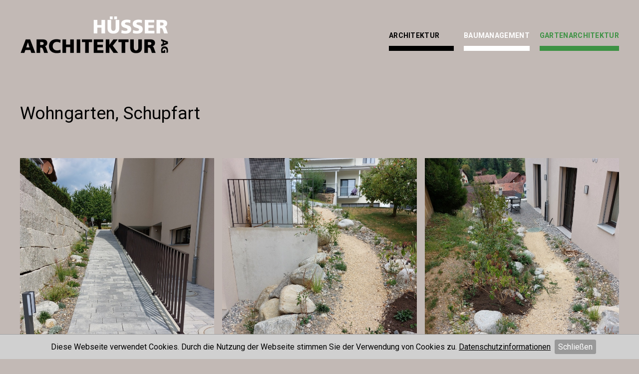

--- FILE ---
content_type: text/html; charset=utf-8
request_url: https://huesser-architektur.ch/web/projekte/dateien/2023/2023-020-wohngarten-schupfart.php
body_size: 3195
content:
<!DOCTYPE html>
<html lang="de" class="pagestatus-init no-js scrolled-top"><head><title>Hüsser Architektur AG – Wohngarten, Schupfart</title><!--
      Diese Seite wurde mit Weblication® CMS erstellt.
      Weblication® ist ein Produkt der Scholl Communications AG in 77694 Kehl.
      Weitere Informationen finden Sie unter https://www.weblication.de bzw. https://scholl.de.
    --><meta name="Description" content="Wohngarten, Schupfart"/><meta name="Keywords" content=""/><meta name="Robots" content="noarchive, index, noodp"/><meta charset="UTF-8" /><meta name="viewport" content="width=device-width, initial-scale=1"/><meta name="format-detection" content="telephone=no"/><meta name="Generator" content="Weblication® CMS"/><!--[if IE]><meta http-equiv="x-ua-compatible" content="IE=edge" /><![endif]--><meta property="og:image" content="https://www.huesser-architektur.ch/default-wAssets/img/projekt-bilder/2023-Projektbilder/wohngarten-schupfart/20220817_132541.jpg"/><link rel="shortcut icon" href="/default-wGlobal/wGlobal/layout/images/favicon.ico"/><link rel="icon" href="/default-wGlobal/wGlobal/layout/images/favicon.ico"/><link rel="apple-touch-icon" href="/default-wGlobal/wGlobal/layout/images/apple-touch-icon.png"/><link href="https://fonts.googleapis.com/css?family=Roboto:300,400,700,900" rel="stylesheet"/> <script>wNavidStandard='';wProjectPath='/web';lightboxType='wLightbox'; </script><link rel="stylesheet" type="text/css" href="/default-wGlobal/wGlobal/layout/styles/optimized/design.css?1595840813"/><script src="/default-wGlobal/wGlobal/layout/scripts/items/jquery.js"></script><script src="/default-wGlobal/wGlobal/layout/scripts/optimized/css.js"></script><script src="/default-wGlobal/wGlobal/layout/scripts/optimized/ui.js"></script><script src="/default-wGlobal/wGlobal/layout/scripts/optimized/design.js"></script><script src="/default-wGlobal/wGlobal/layout/scripts/items/optimized/pictureGallery.js"></script><!--[if lt IE 9]><link rel="/default-wGlobal/wGlobal/layout/styles/items/jquery.fancybox" type="text/css" /><![endif]--><!--[if lt IE 9]><script type="text/javascript" src="/default-wGlobal/wGlobal/layout/scripts/items/jquery.js"></script><![endif]--><!--[if lt IE 9]><script type="text/javascript" src="/default-wGlobal/wGlobal/layout/scripts/items/jquery.fancybox.js"></script><![endif]--></head><body class="bodyFull page-Full project-web subdir-projekte object-news navId-"><div id="blockMainOuter"><div id="blockMain"><div id="blockMainInner"><div id="blockTop"><div id="blockTopInner"><a id="logo" href="/web/" title="Zur Startseite"><img src="/default-wGlobal/wGlobal/layout/images/weblication/wThumbnails/HAR_WebLogo_v01-963607d0d64baa4g1c6d5fb75c36c1bb.png" alt="" height="82" width="300"/> </a><div id="navigationMain"><ul data-togglerText="Navigation" class="navLevelContainer navLevel1Container" data-embedmode="embed"><li class="navLevel navLevel1 navLevelDefault navLevel1Default navischwarz"><a class="navLevel navLevel1 navLevelDefault navLevel1Default" title="" href="/web/architektur/">Architektur</a></li><li class="navLevel navLevel1 navLevelDefault navLevel1Default naviweiss"><a class="navLevel navLevel1 navLevelDefault navLevel1Default" title="" href="/web/baumangement/">Baumanagement</a></li><li class="navLevel navLevel1 navLevelDefault navLevel1Default navigruen"><a class="navLevel navLevel1 navLevelDefault navLevel1Default" title="" href="/web/gartenarchitektur/">Gartenarchitektur</a></li><li class="navLevel navLevel1 navLevelOpen navLevel1Open navizusatz"><a class="navLevel navLevel1 navLevelOpen navLevel1Open" title="" href="#">Infos</a><ul class="navLevelContainer navLevel2Container"><li class="navLevel navLevel2 navLevelDefault navLevel2Default "><a class="navLevel navLevel2 navLevelDefault navLevel2Default" title="" href="/web/firma/">Firma</a></li><li class="navLevel navLevel2 navLevelDefault navLevel2Default "><a class="navLevel navLevel2 navLevelDefault navLevel2Default" title="" href="/web/lageplan/">Lageplan</a></li><li class="navLevel navLevel2 navLevelDefault navLevel2Default "><a class="navLevel navLevel2 navLevelDefault navLevel2Default" title="" href="/web/kontakt/">Kontakt</a></li><li class="navLevel navLevel2 navLevelDefault navLevel2Default "><a class="navLevel navLevel2 navLevelDefault navLevel2Default" title="" href="/web/">Startseite</a></li></ul></li></ul> </div></div></div><div id="blockBeforeLeftContentRight"><div id="blockBeforeLeftContentRightInner"><div id="blockBeforeFull" class="blockBefore"><div id="blockBeforeFullInner" class="blockBeforeInner"><div id="areaContent3Global"><div class="elementIncludeContentPage" id="pageContent3"><!--CONTENT:START--><!--CONTENT:STOP--></div><div id="areaContent3Include" class="elementIncludeContentNavigation"></div></div></div></div><div id="blockLeftContentRight"><div id="blockLeftContentRightInner"><div id="blockContentFull" class="blockContent"><div id="blockContentFullInner" class="blockContentInner"><!--CONTENT:START--><div class="elementStandard elementContent elementHeadline projekt"><h1>Wohngarten, Schupfart</h1></div><div class="elementStandard elementContent elementText projekt"></div><div data-title="" class="elementStandard elementSection elementSection_var0 elementSectionPadding_var20 elementSectionMargin_var20"><div class="sectionInner"><div class="elementStandard elementContent elementList elementList-gallery elementList-gallery_var10001" id="list_affd9d38"><div class="listPictureGallery listPictureGallery_var10001 wglPictureGallery" id="pictureGallery_affd9d38" data-listid="affd9d38" data-fadetime="" data-animation="" data-animationzoom="" data-animationduration="600" data-previewanimation="" data-previewanimationdirection="" data-usefancybox="yes" data-showlightboxtitle="no" data-numberentries="5" data-pauseonmouseover="" data-currententry="1" data-aspectRatio="" data-hasinit="0"><div class="listInner"><div class="listMoverBack" onclick="selectEntry_affd9d38('-')"><div class="listMoverBackInner"> </div></div><div class="listMoverForward" onclick="selectEntry_affd9d38('+')"><div class="listMoverForwardInner"> </div></div><div class="listEntriesPreview listEntriesPreview5 listEntriesPreviewPerRow3"><div class="listEntriesPreviewInner" id="listEntriesPreview_affd9d38"><div class="listEntry listEntrySelected" onclick="selectEntry_affd9d38(1);" id="entryPreview_affd9d38_1" data-src-detail="/default-wAssets/img/projekt-bilder/2023-Projektbilder/wohngarten-schupfart/20220817_132553.jpg" data-src="/default-wAssets/img/projekt-bilder/2023-Projektbilder/wohngarten-schupfart/20220817_132553.jpg" data-srcname="20220817_132553.jpg" data-srcfile-detail="/default-wAssets/img/projekt-bilder/2023-Projektbilder/wohngarten-schupfart/20220817_132553.jpg"><div class="listEntryInner"><img src="/default-wAssets/img/projekt-bilder/2023-Projektbilder/wohngarten-schupfart/weblication/wThumbnails/20220817_132553-d51f38bc5434a7ag855500d682a01a39.jpg" alt="" height="515" width="386" class="listEntryImage" title="" data-src2x="/default-wAssets/img/projekt-bilder/2023-Projektbilder/wohngarten-schupfart/weblication/wThumbnails/20220817_132553-d51f38bc5434a7ag855500d682a01a39@2x.jpg"/><div class="listEntryInfoLayer"><span class="listEntryPosition">1</span></div></div></div><div class="listEntry" onclick="selectEntry_affd9d38(2);" id="entryPreview_affd9d38_2" data-src-detail="/default-wAssets/img/projekt-bilder/2023-Projektbilder/wohngarten-schupfart/20220817_132541.jpg" data-src="/default-wAssets/img/projekt-bilder/2023-Projektbilder/wohngarten-schupfart/20220817_132541.jpg" data-srcname="20220817_132541.jpg" data-srcfile-detail="/default-wAssets/img/projekt-bilder/2023-Projektbilder/wohngarten-schupfart/20220817_132541.jpg"><div class="listEntryInner"><img src="/default-wAssets/img/projekt-bilder/2023-Projektbilder/wohngarten-schupfart/weblication/wThumbnails/20220817_132541-23b05b42e3ba0ceg4618baa1c4ed464e.jpg" alt="" height="515" width="386" class="listEntryImage" title="" data-src2x="/default-wAssets/img/projekt-bilder/2023-Projektbilder/wohngarten-schupfart/weblication/wThumbnails/20220817_132541-23b05b42e3ba0ceg4618baa1c4ed464e@2x.jpg"/><div class="listEntryInfoLayer"><span class="listEntryPosition">2</span></div></div></div><div class="listEntry" onclick="selectEntry_affd9d38(3);" id="entryPreview_affd9d38_3" data-src-detail="/default-wAssets/img/projekt-bilder/2023-Projektbilder/wohngarten-schupfart/20220817_133357.jpg" data-src="/default-wAssets/img/projekt-bilder/2023-Projektbilder/wohngarten-schupfart/20220817_133357.jpg" data-srcname="20220817_133357.jpg" data-srcfile-detail="/default-wAssets/img/projekt-bilder/2023-Projektbilder/wohngarten-schupfart/20220817_133357.jpg"><div class="listEntryInner"><img src="/default-wAssets/img/projekt-bilder/2023-Projektbilder/wohngarten-schupfart/weblication/wThumbnails/20220817_133357-9aaf3953e368213g1a576b1ec5bd083e.jpg" alt="" height="515" width="386" class="listEntryImage" title="" data-src2x="/default-wAssets/img/projekt-bilder/2023-Projektbilder/wohngarten-schupfart/weblication/wThumbnails/20220817_133357-9aaf3953e368213g1a576b1ec5bd083e@2x.jpg"/><div class="listEntryInfoLayer"><span class="listEntryPosition">3</span></div></div></div><div class="listEntry" onclick="selectEntry_affd9d38(4);" id="entryPreview_affd9d38_4" data-src-detail="/default-wAssets/img/projekt-bilder/2023-Projektbilder/wohngarten-schupfart/20220817_133321.jpg" data-src="/default-wAssets/img/projekt-bilder/2023-Projektbilder/wohngarten-schupfart/20220817_133321.jpg" data-srcname="20220817_133321.jpg" data-srcfile-detail="/default-wAssets/img/projekt-bilder/2023-Projektbilder/wohngarten-schupfart/20220817_133321.jpg"><div class="listEntryInner"><img src="/default-wAssets/img/projekt-bilder/2023-Projektbilder/wohngarten-schupfart/weblication/wThumbnails/20220817_133321-803d928cd183f26g8cb279305ffc8469.jpg" alt="" height="515" width="386" class="listEntryImage" title="" data-src2x="/default-wAssets/img/projekt-bilder/2023-Projektbilder/wohngarten-schupfart/weblication/wThumbnails/20220817_133321-803d928cd183f26g8cb279305ffc8469@2x.jpg"/><div class="listEntryInfoLayer"><span class="listEntryPosition">4</span></div></div></div><div class="listEntry" onclick="selectEntry_affd9d38(5);" id="entryPreview_affd9d38_5" data-src-detail="/default-wAssets/img/projekt-bilder/2023-Projektbilder/wohngarten-schupfart/20220817_133347.jpg" data-src="/default-wAssets/img/projekt-bilder/2023-Projektbilder/wohngarten-schupfart/20220817_133347.jpg" data-srcname="20220817_133347.jpg" data-srcfile-detail="/default-wAssets/img/projekt-bilder/2023-Projektbilder/wohngarten-schupfart/20220817_133347.jpg"><div class="listEntryInner"><img src="/default-wAssets/img/projekt-bilder/2023-Projektbilder/wohngarten-schupfart/weblication/wThumbnails/20220817_133347-93a1711569a144ag396b1d641f403629.jpg" alt="" height="515" width="386" class="listEntryImage" title="" data-src2x="/default-wAssets/img/projekt-bilder/2023-Projektbilder/wohngarten-schupfart/weblication/wThumbnails/20220817_133347-93a1711569a144ag396b1d641f403629@2x.jpg"/><div class="listEntryInfoLayer"><span class="listEntryPosition">5</span></div></div></div></div></div></div></div> </div></div></div><script type="text/javascript">/*<![CDATA[*/
              
              if(history.length > 1){
                document.write('<div class="elementStandard elementContent elementLink"><a href="javascript:history.back()" class="back">Zurück<'+'/a><'+'/div>');
              }
              /*]]>*/</script><!--CONTENT:STOP--><div id="areaContent6Global"><!--CONTENT:START--><!--CONTENT:STOP--></div></div></div></div></div></div></div></div></div><div id="blockBottom"><div id="blockBottomInner"><div id="areaContent5Global"><div id="Fussbereich" data-title="Fußbereich" class="elementStandard elementSection elementSection_var0 elementSectionBackgroundColor_var60 elementSectionMargin_var0 elementSectionPadding_var20"><div class="sectionInner"><div class="elementClearer"> </div><div class="elementClearerWithSpace spacer2"> </div><div class="elementStandard elementContent elementContainerStandard elementContainerStandard_var0 elementContainerStandardColumns elementContainerStandardColumns3 elementContainerStandardColumns_var333333"><div class="col col1"><div class="col_inner col1_inner"><div class="elementStandard elementContent elementHeadline elementHeadline_var0"><h4>Adresse</h4></div><div class="elementStandard elementContent elementText elementText_var0"><p>Hüsser Architektur AG<br/>Mariettaweg 1<br/>5070 Frick<br/></p> </div></div></div><div class="col col2"><div class="col_inner col2_inner"><div class="elementStandard elementContent elementHeadline elementHeadline_var0"><h4>Kontakt</h4></div><div class="elementStandard elementContent elementText elementText_var0"><p>062 871 81 18<br/><a href="#wEmpty" onclick="wsmn('khkkcvdeejrok,jqtcqkfl;evtdd!dfhyhcsgriz*ip-mjrtv;phsigsjx;rc,oghzuass:orfqwnum!k');return false;"><span class="wmd5"></span>nf<span class="wmd3"></span><span class="wmd7"></span>h<span class="wmd4"></span><span class="wmd2"></span>ss<span class="wmd2"></span>r-<span class="wmd1"></span>rch<span class="wmd5"></span>t<span class="wmd2"></span>kt<span class="wmd4"></span>r<span class="wmd6"></span>ch</a><br/></p> </div><div title="Instagram" class="elementStandard elementSocialButton elementSocialButtonTypeInstagram elementSocialButton_var0 elementSocialButtonLastItem elementSocialButtonLastItemOfType"><div class="socialIcon socialIconInstagram"></div><a class="socialLink" target="_blank" href="https://instagram.com/huesserarchitekturag?igshid=1hdiuxtub7c36"><span> </span></a> </div><span class="invisible elementSocialButtonLastItem elementSocialButtonLastItemOfTypeAfter"> </span></div></div><div class="col col3"><div class="col_inner col3_inner"><div class="elementStandard elementContent elementHeadline elementHeadline_var0"><h4>Infos</h4></div><div class="elementStandard elementNavigation " id="navigationLinksMetaFooter"><ul data-togglerText="Navigation" class="navLevelContainer navLevel1Container" data-embedmode="embed"><li class="navLevel navLevel1 navLevelDefault navLevel1Default "><a class="navLevel navLevel1 navLevelDefault navLevel1Default" title="" href="/web/firma/">Firma</a></li><li class="navLevel navLevel1 navLevelDefault navLevel1Default "><a class="navLevel navLevel1 navLevelDefault navLevel1Default" title="" href="/web/lageplan/">Lageplan</a></li><li class="navLevel navLevel1 navLevelDefault navLevel1Default "><a class="navLevel navLevel1 navLevelDefault navLevel1Default" title="" href="/web/kontakt/">Kontakt</a></li><li class="navLevel navLevel1 navLevelDefault navLevel1Default "><a class="navLevel navLevel1 navLevelDefault navLevel1Default" title="" href="/web/">Startseite</a></li></ul> </div></div></div><div class="clearBoth"> </div></div><div class="elementClearer"> </div><div class="elementClearerWithSpace spacer2"> </div></div></div></div><div id="navigationMeta"><ul data-embedmode="embed"><li class="navLevel navLevel1 navLevelDefault navLevel1Default "><a class="navLevel navLevel1 navLevelDefault navLevel1Default " title="" href="/web/">Startseite</a></li><li class="navLevel navLevel1 navLevelDefault navLevel1Default "><a class="navLevel navLevel1 navLevelDefault navLevel1Default " title="" href="/web/firma/">Firma</a></li><li class="navLevel navLevel1 navLevelDefault navLevel1Default "><a class="navLevel navLevel1 navLevelDefault navLevel1Default " title="" href="/web/lageplan/">Lageplan</a></li><li class="navLevel navLevel1 navLevelDefault navLevel1Default "><a class="navLevel navLevel1 navLevelDefault navLevel1Default " title="" href="/web/kontakt/">Kontakt</a></li></ul> </div></div></div><div id="blockPost"><div id="blockPostInner"><div id="areaContent7Global"><!--CONTENT:START--><div data-title="" class="elementStandard elementSection elementSection_var111 elementSectionBackgroundColor_var50 elementSectionMargin_var0 elementSectionPadding_var20"><div class="sectionInner"><div class="elementStandard elementContent elementText elementText_var0"><p>©2019 Hüsser Architektur, Frick · <a href="/web/impressum/">Impressum</a> · <a href="/web/datenschutz/">Datenschutz</a><br/></p> </div></div></div><!--CONTENT:STOP--></div></div></div></div><div id="cookieNotice"><span>Diese Webseite verwendet Cookies. Durch die Nutzung der Webseite stimmen Sie der Verwendung von Cookies zu.</span> <a href="/web/datenschutz">Datenschutzinformationen</a><button id="cookieNoticeCloser" onclick="document.cookie = 'hideCookieNotice=1;path=/;expires=Fri, 31 Dec 9999 23:59:59 GMT';jQuery('#cookieNotice').slideUp()">Schließen</button></div></body></html>
